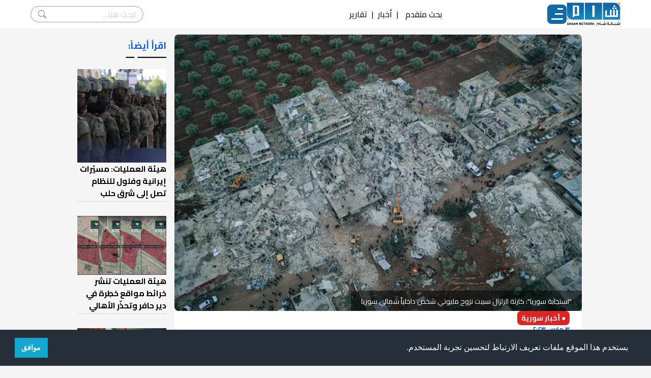

--- FILE ---
content_type: text/html; charset=utf-8
request_url: https://shaam.org/news/syria-news/astjabh-swrya-karthh-alzlzal-sbbt-nzwh-mlywny-shkhs-dakhlyaan-shmaly-swrya
body_size: 15532
content:
<!doctype html>
<html lang="ar" dir="rtl">

<head>
  
  <meta charset="utf-8" />
  <title>"استجابة سوريا": كارثة الزلزال سببت نزوح مليوني شخص داخلياً شمالي سوريا | شبكة شام الإخبارية</title>
  <meta name="viewport" content="width=device-width, initial-scale=1, shrink-to-fit=no">

  <link rel="preconnect" href="https://fonts.googleapis.com" />
  <link rel="preconnect" href="https://fonts.gstatic.com" crossorigin />
  <link href="https://fonts.googleapis.com/css2?family=Cairo:wght@200;300;400;500;600;700;800&display=swap" rel="stylesheet"/>
  <link rel="stylesheet" href="/public/assets/theme/css/style.css" />
    
  <script src="https://kit.fontawesome.com/de9406df7e.js" crossorigin="anonymous"></script>
  <script src="https://code.jquery.com/jquery-2.2.0.min.js" type="text/javascript"></script>
  <!-- <script src="/public/assets/theme/superfish/js/jquery.js"></script>
  <script src="/public/assets/theme/superfish/js/hoverIntent.js"></script>
  <script src="/public/assets/theme/superfish/js/superfish.js"></script> -->
  <!-- Favicon -->
  <link rel="shortcut icon" href="/public/assets/images/favicon.ico">
  <!-- Google tag (gtag.js) -->
  <script async src="https://www.googletagmanager.com/gtag/js?id=G-NQKD0J1S23"></script>
  <script>
    window.dataLayer = window.dataLayer || [];
    function gtag(){dataLayer.push(arguments);}
    gtag('js', new Date());

    gtag('config', 'G-NQKD0J1S23');
  </script>
  
  <!-- Google Tag Manager -->
  <script>(function(w,d,s,l,i){w[l]=w[l]||[];w[l].push({'gtm.start':
  new Date().getTime(),event:'gtm.js'});var f=d.getElementsByTagName(s)[0],
  j=d.createElement(s),dl=l!='dataLayer'?'&l='+l:'';j.async=true;j.src=
  'https://www.googletagmanager.com/gtm.js?id='+i+dl;f.parentNode.insertBefore(j,f);
  })(window,document,'script','dataLayer','GTM-WMTHZJZ');</script>
  <!-- End Google Tag Manager -->

  <script async src="https://www.googletagmanager.com/gtag/js?id=UA-32883605-1"></script>
<script>
  window.dataLayer = window.dataLayer || [];
  function gtag(){dataLayer.push(arguments);}
  gtag('js', new Date());

  gtag('config', 'UA-32883605-1');
</script>
<script type="text/javascript">
  (function(c,l,a,r,i,t,y){
      c[a]=c[a]||function(){(c[a].q=c[a].q||[]).push(arguments)};
      t=l.createElement(r);t.async=1;t.src="https://www.clarity.ms/tag/"+i;
      y=l.getElementsByTagName(r)[0];y.parentNode.insertBefore(t,y);
  })(window, document, "clarity", "script", "fv6q3g4c3v");
</script>

<!-- <script> window._to2q = window._to2q || []; window._to2q.push(["init"]); </script>
<script src="https://cdn.to2.net/scripts/to2.js"></script> -->

  
<!-- single post metas -->
<meta name="description" content='أكد فريق منسقو استجابة سوريا، ارتفاع أعداد المهجرين والنازحين داخلياً في مناطق شمال غرب سوريا، إلى أكثر من مليوني شخص، بعد كارثة الزلزال، لافتاً إلى زيادة '>
<meta name="keywords" content='الزلزال المدمر,فريق منسقو استجابة سوريا,النزوح'>

<meta name="thumbnail" content="http://shaam.org/imgs/posts/2023/3/1677828416792_l.webp" />

<meta property="og:title" content='"استجابة سوريا": كارثة الزلزال سببت نزوح مليوني شخص داخلياً شمالي سوريا'>

<meta property="og:image" content="http://shaam.org/imgs/posts/2023/3/1677828416792_l.webp">
<meta property="og:image:url" content="http://shaam.org/imgs/posts/2023/3/1677828416792_l.webp" />
<meta property="og:image:secure_url" content="http://shaam.org/imgs/posts/2023/3/1677828416792_l.webp" />

<meta property="og:image:type" content="image/jpg" />
<meta property="og:image:width" content="300" />
<meta property="og:image:height" content="200" />
<meta property="og:image:alt" content="&#34;استجابة سوريا&#34;: كارثة الزلزال سببت نزوح مليوني شخص داخلياً شمالي سوريا" />
<meta property="og:locale" content="ar_AR" />
<!-- 
  <meta property="og:image" content="http://shaam.org/">

  <meta property="og:image" content="http://shaam.org/">
 -->
<meta property="og:description" content='أكد فريق منسقو استجابة سوريا، ارتفاع أعداد المهجرين والنازحين داخلياً في مناطق شمال غرب سوريا، إلى أكثر من مليوني شخص، بعد كارثة الزلزال، لافتاً إلى زيادة ' />

<meta property="og:site_name" content="شبكة شام" />
<meta property="og:url" content='https://shaam.org/news/syria-news/astjabh-swrya-karthh-alzlzal-sbbt-nzwh-mlywny-shkhs-dakhlyaan-shmaly-swrya' />
<meta property="og:type" content="article" />
<meta name="twitter:card" content="summary_large_image">

<meta name="twitter:image" content="http://shaam.org/imgs/posts/2023/3/1677828416792_l.webp">

<!-- 
  <meta name="twitter:image" content="http://shaam.org/">

  <meta name="twitter:image" content="http://shaam.org/">
 -->
<meta name="twitter:title" content='&#34;استجابة سوريا&#34;: كارثة الزلزال سببت نزوح مليوني شخص داخلياً شمالي سوريا' />
<meta name="twitter:description" content='أكد فريق منسقو استجابة سوريا، ارتفاع أعداد المهجرين والنازحين داخلياً في مناطق شمال غرب سوريا، إلى أكثر من مليوني شخص، بعد كارثة الزلزال، لافتاً إلى زيادة ' />
<meta name="twitter:site" content="شبكة شام" />
<meta name="twitter:url" content='https://shaam.org/news/syria-news/astjabh-swrya-karthh-alzlzal-sbbt-nzwh-mlywny-shkhs-dakhlyaan-shmaly-swrya' />
<!-- <link rel="canonical" href='https://shaam.org///' /> -->
<link rel="stylesheet" href="/public/assets/theme/css/shaam-v2.css" />

  
  <!-- Google Font -->
	<!-- <link rel="preconnect" href="https://fonts.gstatic.com">
	<link href="https://fonts.googleapis.com/css2?family=Nunito+Sans:wght@400;700&family=Rubik:wght@400;500;700&display=swap" rel="stylesheet"> -->

	<!-- Plugins CSS -->
	<!-- <link rel="stylesheet" type="text/css" href="/public/assets/frontend/vendor/font-awesome/css/all.min.css">
	<link rel="stylesheet" type="text/css" href="/public/assets/frontend/vendor/bootstrap-icons/bootstrap-icons.css">
	<link rel="stylesheet" type="text/css" href="/public/assets/frontend/vendor/tiny-slider/tiny-slider.css"> -->

	<!-- Theme CSS -->
	<!-- <link id="style-switch" rel="stylesheet" type="text/css" href="/public/assets/frontend/css/style-rtl.css"> -->
	
	<!-- Global site tag (gtag.js) - Google Analytics -->
	<!-- <script async src="https://www.googletagmanager.com/gtag/js?id=G-XZ4W34ZJ0L"></script>
	<script>
	  window.dataLayer = window.dataLayer || [];
	  function gtag(){dataLayer.push(arguments);}
	  gtag('js', new Date());

	  gtag('config', 'G-XZ4W34ZJ0L');
	</script> -->

    <!-- Old Admin Bootstrap Css -->
    <!-- <link href="/public/assets/css/bootstrap-rtl.min.css" id="bootstrap-style" rel="stylesheet" type="text/css" /> -->
    <!-- Icons Css -->
    <!-- <link href="/public/assets/css/icons.min.css" rel="stylesheet" type="text/css" /> -->
    <!-- App Css-->
    <!-- <link href="/public/assets/css/app-rtl.min.css" id="app-style" rel="stylesheet" type="text/css" /> -->
    <link rel="stylesheet" type="text/css" href="https://cdn.jsdelivr.net/npm/cookieconsent@3/build/cookieconsent.min.css" />
</head>

<body>
<!-- Google Tag Manager (noscript) -->
<noscript><iframe src="https://www.googletagmanager.com/ns.html?id=GTM-WMTHZJZ" height="0" width="0" style="display:none;visibility:hidden"></iframe></noscript>
  <!-- End Google Tag Manager (noscript) -->
  <!-- Begin page -->
  <!-- <div id="layout-wrapper">

    <div class="main-content">
      <div class="page-content">
        <div class="container-fluid"> -->

          <!-- Tagify Plugin-->
<!-- <script src="/public/assets/js/tagify/tagify.min.js"></script>
<script src="/public/assets/js/tagify/tagify.polyfills.min.js"></script>
<link href="/public/assets/js/tagify/tagify.css" rel="stylesheet" type="text/css" /> -->

<nav class="navbar">
  <div class="nav-main">
    <a href="/">
      <img
        src="/public/assets/theme/img/logo.png"
        alt=""
        width="106"
        height="46"
      />
    </a>
    
    <div class="mainMenu">
      <div class="nav-icon">
        <div class="nav-icon-lines"></div>
      </div>
      <ul class="dropDownMenu" id="touchDropdown">
        <li class="dropdown">
          <!-- <label for="drop-1" class="drop-toggle">الأخبار</label> -->
          <a class="arrow">الأخبار</a>
          <!-- <input type="checkbox" id="drop-1"/> -->
          <ul class="submenu-content">
            <li><a href="/news">آخر الأخبار</a></li>
            <li><a href="/news/syria-news">أخبار سورية</a></li>
            <li><a href="/news/arabic-news">أخبار عربية</a></li>
            <li><a href="/news/international-news">أخبار دولية</a></li>
          </ul>
        </li>
        <li class="dropdown">
          <!-- <label for="drop-2" class="drop-toggle">تقارير</label> -->
          <a class="arrow">تقارير</a>
          <!-- <input type="checkbox" id="drop-2"/> -->
          <ul class="submenu-content">
            <li><a href="/reports/battleground-reports">تقارير ميدانية</a></li>
            <li><a href="/reports/political-reports">تقارير سياسية</a></li>
            <li><a href="/reports/economic-reports">تقارير اقتصادية</a></li>
            <li><a href="/reports/special-reports">تقارير خاصة</a></li>
            <li><a href="/reports/humanitarian-reports">تقارير إنسانية</a></li>
            <li><a href="/reports/human-rights-reports">تقارير حقوقية</a></li>
            <li><a href="/reports/military-reports">تقارير عسكرية</a></li>
            <li><a href="/reports/media-roundup">جولة في الصحافة</a></li>
          </ul>
        </li>
        <li class="dropdown">
          <a class="arrow">مقالات</a>
          <ul class="submenu-content">
            <li><a href="/articles/opinion-articles">مقالات رأي</a></li>
            <li><a href="/articles/studies-and-research">بحوث ودراسات</a></li>
            <!-- <li><a href="/articles/revolution-writers">كتاب الثورة</a></li> -->
          </ul>
        </li>
        <li class="dropdown">
          <a class="arrow">فيديو شام</a>
          <ul class="submenu-content">
            <li><a href="/shaam-videos/special-shaam-videos">فيديوهات شام</a></li>
            <!-- <li><a href="/shaam-videos/shaamplus">شام بلس+</a></li> -->
            <li><a href="/shaam-videos/shaam-video-reports">تقارير شام المرئية</a></li>
            <li><a href="/shaam-videos/shaam-field-tours">جولات شام الميدانية</a></li>
          </ul>
        </li>
        <li class="dropdown">
          <a class="arrow">غاليري الثورة</a>
          <ul class="submenu-content">
            <li><a href="/revolution-gallery/revolution-comics">كاريكاتير الثورة</a></li>
            <!-- <li><a href="#">فنانو الثورة</a></li>
            <li><a href="#">فيديو الثورة</a></li> -->
            <li class="sub-dropdown">
              <a class="arrow">انفوغرافيكس</a>
              <ul class="sub-submenu-content">
                <li><a href="/revolution-gallery/infographics/local-infographics">انفوغرافيكس محلي</a></li>
                <li><a href="/revolution-gallery/infographics/international-infographics">انفوغرافيكس دولي</a></li>
              </ul>
            </li>
          </ul>
        </li>
        <div class="dropdownDivider"></div>
        <div class="nav-search-mob">
          <form class="nav-search-form-mob" action="/search">
            <input type="search" name="term" placeholder="ابحث هنا..." />
            <button type="submit">search</button>
          </form>
          <div>
            <span onclick="dropDownSearchMob()">بحث متقدم</span>
            <div id="searchFormMob" class="searchForm">
              <form action="/search" method="GET">
                <div>
                  <div class="searchItem">
                    <label for="title">العنوان</label>
                    <input type="text" name="title" class="searchInput" placeholder="ادخل العنوان"/>
                  </div>
                  <div class="searchItem">
                    <label for="content">نص في المقال</label>
                    <input type="text" name="content" class="searchInput" placeholder="ادخل النص"/>
                  </div>
                </div>
                <div>
                  <div class="searchItem">
                    <label for="category">القسم</label>
                    <input type="text" name="category"/>
                  </div>
                  <div class="searchItem">
                    <div>
                      <label for="date">تاريخ النشر</label>
                    </div>
                    <div>
                      <span>من:</span>
                      <input type="date" name="startDate" value="" class="searchInput"/>
                      <span>إلى:</span>
                      <input type="date" name="endDate" value="" class="searchInput"/>
                    </div>
                  </div>
                </div>
                <button class="searchBtn">بحث</button>
              </form>
            </div>
          </div>
        </div>
        <div class="nav-social-mob">
          <a href="https://www.facebook.com/ShaamNetwork.Arabic"><i class="fab fa-facebook-square"></i></a>
          <a href="https://twitter.com/ShaamNetwork"><i class="fab fa-twitter-square"></i></a>
          <a href="https://www.youtube.com/user/SHAMSNN"><i class="fab fa-youtube-square"></i></a>
          <a href="https://instagram.com/shaamnetwork"><i class="fab fa-instagram-square"></i></a>
        </div>
        <!-- <li class="dropdown">
          <a href="#home" class="arrow">غاليري الثورة</a>
          <ul class="submenu-content">
            <li><a href="#">كاريكاتير الثورة</a></li>
            <li><a href="#">فنانو الثورة</a></li>
            <li><a href="#">فيديو الثورة</a></li>
            <li class="sub-dropdown">
              <a href="#" class="arrow">انفوغرافيكس</a>
              <ul class="sub-submenu-content">
                <li><a href="#">انفوغرافيكس محلي</a></li>
                <li><a href="#">انفوغرافيكس دولي</a></li>
              </ul>
            </li>
          </ul>
        </li> -->
        <!-- <li><a href="/revoinshameyes">الثورة في عيون شام</a></li> -->
        <!-- <li class="dropdown">
          <a href="#home" class="arrow">من شبكة شام</a>
          <ul class="submenu-content">
            <li><a href="#">من نحن</a></li>
            <li><a href="#">أهداف شبكة شام</a></li>
            <li><a href="#">خدمات شبكة شام</a></li>
            <li><a href="#">المستفيدون من الشبكة</a></li>
            <li><a href="#">لمحة عن شبكة شام</a></li>
            <li><a href="#">مقدمة عن شبكة شام</a></li>
          </ul> -->
          <!-- <ul>
            <li><a href="#">بنية شبكة شام</a></li>
            <li><a href="#">نظام العمل في شبكة شام</a></li>
            <li><a href="#">المرأة في شبكة شام</a></li>
            <li><a href="#">مبادئ وأخلاقيات تنتهجها شبكة شام</a></li>
            <li><a href="#">شهداء شام</a></li>
            <li><a href="#">تواصل معنا</a></li>
          </ul> -->
        <!-- </li> -->

      </ul>
    </div>
  </div>
  
  
  <div class="top-items">
    <!-- <a href="javascript:void(0)">بحث متقدم</a>
    <span>|</span> -->
    <span onclick="dropDownSearch()">بحث متقدم</span>
    <div id="searchForm" class="searchForm">
      <form action="/search" method="GET">
        <div>
          <div class="searchItem">
            <label for="title">العنوان</label>
            <input type="text" name="title" class="searchInput" placeholder="ادخل العنوان"/>
          </div>
          <div class="searchItem">
            <label for="content">نص في المقال</label>
            <input type="text" name="content" class="searchInput" placeholder="ادخل النص"/>
          </div>
        </div>
        <div>
          <div class="searchItem">
            <label for="category">القسم</label>
            <input type="text" name="category"/>
          </div>
          <div class="searchItem">
            <div>
              <label for="date">تاريخ النشر</label>
            </div>
            <div>
              <span>من:</span>
              <input type="date" name="startDate" value="" class="searchInput"/>
              <span>إلى:</span>
              <input type="date" name="endDate" value="" class="searchInput"/>
            </div>
          </div>
        </div>
        <button class="searchBtn">بحث</button>
      </form>
    </div>
    <span>|</span>
    <a href="/news">أخبار</a>
    <span>|</span>
    <a href="/reports">تقارير</a>
    <!-- <span>|</span>
    <a href="/articles">مقالات</a> -->
    <!-- <span>|</span>
    <a href="#">ساهم بدعم الشبكة</a> -->
  </div>

  <div class="nav-social">
    <a href="https://www.facebook.com/ShaamNetwork.Arabic"><i class="fab fa-facebook-square"></i></a>
    <a href="https://twitter.com/ShaamNetwork"><i class="fab fa-twitter-square"></i></a>
    <a href="https://www.youtube.com/user/SHAMSNN"><i class="fab fa-youtube-square"></i></a>
    <a href="https://instagram.com/shaamnetwork"><i class="fab fa-instagram-square"></i></a>

  </div>
  <div class="nav-search">
    <form class="nav-search-form" action="/search">
      <input type="search" name="title" placeholder="ابحث هنا..." />
      <button type="submit">search</button>
    </form>
  </div>
</nav>

<script>
  function dropDownSearch() {
    $("#searchForm").toggle(400);
  }

  function dropDownSearchMob() {
    $("#searchFormMob").toggle(400);
  }

  const startDate = document.querySelectorAll('input[name=startDate]');
  const endDate = document.querySelectorAll('input[name=endDate]');
  var startTime = new Date(new Date().setDate(new Date().getDate() - 180)).toLocaleDateString('en-SE');
  var endTime = new Date().toLocaleDateString('en-SE');
  startDate[0].value = startTime;
  endDate[0].value = endTime;
  startDate[1].value = startTime;
  endDate[1].value = endTime;
</script>

<!-- Tagify js -->
<!-- <script src="/public/assets/js/tagify/tagify-search-init.js"></script> -->
          
<script>
  window.fbAsyncInit = function() {
    FB.init({
      appId: '712019880102822',
      autoLogAppEvents: true,
      xfbml: true,
      version: 'v16.0'
    });
  };
</script>
<script async defer crossorigin="anonymous" src="https://connect.facebook.net/en_US/sdk.js"></script>

<!--  post -->
<div class="container flex flex-col md:flex-row gap-6">
  <!-- <div class="w-full bg-white rounded-lg pb-6"> -->
  <article class="flex flex-col gap-2 w-full bg-white rounded-lg pb-6">
    <!-- <div class="post_start_ad">
          <a class="ads" id="playVideo" target="_blank" href="https://form.jotform.com/242201758450451">
            <video width="100%" height="auto" autoplay playsinline>
                <source src="https://alsoury.net/public/austin_tice/austin_tice_mp4.mp4" type="video/mp4">
            </video>
          </a>
          <script>
            document.addEventListener('DOMContentLoaded', function () {
                const video = document.querySelector('#playVideo video');
                
                function playVideo() {
                    if (video.paused && video.readyState >= 3) {
                        video.play();
                    }
                }
                document.addEventListener('click', playVideo);
                document.addEventListener('scroll', playVideo);
                document.addEventListener('touchstart', playVideo); 
                document.addEventListener('touchmove', playVideo);  
            });
          </script>
        </div> -->
    <figure class="relative">
      <picture>
        <source media="(max-width:640px)" srcset="/imgs/posts/2023/3/1677828416792_m.webp">
        <source media="(min-width:641px) and (max-width:1024px)" srcset="/imgs/posts/2023/3/1677828416792_l.webp">
        <source media="(min-width:1025px)" srcset="/imgs/posts/2023/3/1677828416792_l.webp">
        <img id="myImg" fetchpriority="high" src="/imgs/posts/2023/3/1677828416792.webp" alt="&#34;استجابة سوريا&#34;: كارثة الزلزال سببت نزوح مليوني شخص داخلياً شمالي سوريا" width="100%" height="100%" class="w-full aspect-auto object-cover md:h-96 xl:h-[34rem] rounded-lg">
        <!-- h-52 -->
      </picture>
      <figcaption class="absolute bottom-0 z-90 bg-black/50 px-5 py-2 text-white rounded-tl-lg">
        <span class="mt-1 text-sm ">&#34;استجابة سوريا&#34;: كارثة الزلزال سببت نزوح مليوني شخص داخلياً شمالي سوريا</span>
      </figcaption>
    </figure>
    <div id="myModal" class=" modal">

      <!-- The Close Button -->
      <span class="close">&times;</span>

      <!-- Modal Content (The Image) -->
      <img class="modal-content" id="img01">

      <!-- Modal Caption (Image Text) -->
      <div id="caption"></div>
    </div>

    <a class="bg-red-600 text-white text-sm font-bold w-fit rounded-lg mx-2 xl:mx-6 px-2 py-1" href="/news/syria-news">&#x25CF; أخبار سورية</a>

    <span class="text-titleprimary font-bold text-xs mx-2 xl:mx-6"><i class="far fa-clock"></i> ٣ مارس ٢٠٢٣</span>

    <h1 class="text-titleprimary font-bold text-lg mx-2 xl:mx-6">&#34;استجابة سوريا&#34;: كارثة الزلزال سببت نزوح مليوني شخص داخلياً شمالي سوريا</h1>

    <div id="content" class="no-tailwindcss-base mx-2 xl:mx-6 text-justify whitespace-pre-line"><p>أكد فريق "منسقو استجابة سوريا"، ارتفاع أعداد المهجرين والنازحين داخلياً في مناطق شمال غرب سوريا، إلى أكثر من مليوني شخص، بعد كارثة الزلزال، لافتاً إلى زيادة عدد المخيمات ومراكز الإيواء بمعدل 12.81% (نحو 1900 مركزاً).</p>
<p>وأوضح الفريق، أن وتيرة المساعدات للمشاريع الثابتة في شمال غرب سوريا، انخفضت خلال شهر شباط الفائت بمقدار 9.5%، بسبب توقف دخول المساعدات إلى المنطقة عدة أيام بعد الزلزال.</p>
<p>ولفت إلى أن المساعدات سواء عبر الحدود أو تبرعات المجتمعات المحلية داخل سوريا، بلغت نحو 24 طناً، موزعة على 1733 شاحنة، 61% منها مخصص لمشاريع ثابتة للمنظمات الإنسانية، وما يقارب 39% في إطار الاستجابة للزلزال.</p>
<p>وذكر الفريق أن نسب الاستجابة الإنسانية قبل الزلزال وصلت إلى 56.8%، في حين بلغت 47.3% لكافة القطاعات الإنسانية، ونحو 18.67% للمتضررين من الكارثة، محملاً الأمم المتحدة المسؤولية الكاملة بالدرجة الأولى في انخفاض نسبة الاستجابة الإنسانية العامة شمال غرب سوريا، بسبب توقف عمليات التوريد خلال الأيام الأولى بعد الزلزال، مع تقديم "مبررات غير منطقيّة".</p>
<p>وبين أن تأخر افتتاح معابر إضافية لدخول المساعدات وخاصةً الأممية إلى مناطق ريف حلب الشمالي ، إلى زيادة الفجوة في تأمين المساعدات الإنسانية للمتضررين و للمشاريع الاخرى المنفذة في المنطقة.&nbsp;</p>
<p>ووفق الفريق، سببت عمليات الاستجابة الغير منسقة وعجم تقاطع بيانات المنظمات إلى حدوث خلل كبير في عمليات الاستجابة، أدت إلى ضعف كبير في حصول المتضررين على المساعدات اللازمة.</p>
<p>وأشار إلى فرض الجهات المسيطرة المزيد من التعقيدات والتدخل المستمر أثر سلبا على قدرة المنظمات الإنسانية العاملة في المنطقة على الوصول إلى تحقيق استجابة فعلية للمجتمع المحلي المتضرر من ضعف الاستجابة إضافة إلى الزلزال في المنطقة.</p></div>

    <!-- <div> -->
    <!-- <div class="my-8 mx-2 xl:mx-6 p-4 bg-[#f7f7f9] rounded-md clear-both">
      <a target="_blank" class="text-sm md:text-base font-bold flex flex-row gap-2 items-center" href="https://news.google.com/publications/CAAqBwgKMK-Xwgsw0bLZAw">
        <svg class="w-7 h-7" id="Capa_1" enable-background="new 0 0 512 512" height="512" viewBox="0 0 512 512" width="512" xmlns="http://www.w3.org/2000/svg">
          <g>
            <path d="m444.5 15.519h-188.5l-188.5 150.889h377z" fill="#0f9d58" />
            <path d="m67.5 15.519h188.5v150.89h-188.5z" fill="#31aa52" />
            <path d="m270.015 206.578h286.322v144.567h-286.322z" fill="#eb4132" transform="matrix(.195 -.981 .981 .195 59.066 629.696)" />
            <path d="m384.468 76.078-128.468 25.554-200.142 331.742 384.469-76.475z" fill="#f8a808" />
            <path d="m0 152.553 55.858 280.821 200.142-39.81v-291.932z" fill="#fbbd00" />
            <path d="m459.5 201.481h-203.5l-60 147.5 60 147.5h203.5z" fill="#4175df" />
            <path d="m52.5 201.481h203.5v295h-203.5z" fill="#4086f4" />
            <g fill="#e3e7ea">
              <path d="m317.5 273.981h82v30h-82z" />
              <path d="m317.5 333.981h82v30h-82z" />
              <path d="m317.5 393.981h82v30h-82z" />
            </g>
            <path d="m256 333.981h-56v30h55.503c-6.616 24.453-28.986 42.5-55.503 42.5-31.706 0-57.5-25.794-57.5-57.5s25.794-57.5 57.5-57.5c13.558 0 26.479 4.718 36.8 13.335l19.2-23.042c-15.707-13.114-35.37-20.293-56-20.293-48.248 0-87.5 39.252-87.5 87.5s39.252 87.5 87.5 87.5c21.284 0 40.815-7.642 56-20.322l11.5-52.178z" fill="#fff" />
            <path d="m256 333.981v82.178c19.238-16.064 31.5-40.214 31.5-67.178v-15z" fill="#e3e7ea" />
          </g>
        </svg>
        تابعوا آخر أخبار شام عبر Google News
      </a>
    </div> -->
    <!-- </div> -->

    <div class="mx-2 xl:mx-6 flex flex-row gap-2 items-center">
      <div class="">
        
        
        
        <!-- <span>الكاتب: فريق العمل</span> -->
        <span class="bg-titleprimary text-white text-xs xl:text-sm font-semibold w-fit rounded-xl px-2">الكاتب: فريق العمل</span>
        
        
      </div>
      <div class="flex flex-row items-center">
        <div class="text-titleprimary text-sm font-bold">مشاركة:&ensp;</div>
        <div class="flex flex-row gap-2">
          <span id="fbBtn" class="cursor-pointer">
            <svg xmlns="http://www.w3.org/2000/svg" viewBox="0 0 48 48" width="28px" height="28px">
              <path fill="#3f51b5" d="M24 4A20 20 0 1 0 24 44A20 20 0 1 0 24 4Z" />
              <path fill="#fff" d="M29.368,24H26v12h-5V24h-3v-4h3v-2.41c0.002-3.508,1.459-5.59,5.592-5.59H30v4h-2.287 C26.104,16,26,16.6,26,17.723V20h4L29.368,24z" />
            </svg>
          </span>
          <a href="https://twitter.com/intent/tweet?text=&#34;استجابة سوريا&#34;: كارثة الزلزال سببت نزوح مليوني شخص داخلياً شمالي سوريا%0Ahttps://shaam.org/3ygiWa" target="_blank" title="شارك المقال على تويتر">
            <svg xmlns="http://www.w3.org/2000/svg" viewBox="0 0 48 48" width="28px" height="28px">
              <path fill="#03a9f4" d="M24 4A20 20 0 1 0 24 44A20 20 0 1 0 24 4Z" />
              <path fill="#fff" d="M36,17.12c-0.882,0.391-1.999,0.758-3,0.88c1.018-0.604,2.633-1.862,3-3 c-0.951,0.559-2.671,1.156-3.793,1.372C31.311,15.422,30.033,15,28.617,15C25.897,15,24,17.305,24,20v2c-4,0-7.9-3.047-10.327-6 c-0.427,0.721-0.667,1.565-0.667,2.457c0,1.819,1.671,3.665,2.994,4.543c-0.807-0.025-2.335-0.641-3-1c0,0.016,0,0.036,0,0.057 c0,2.367,1.661,3.974,3.912,4.422C16.501,26.592,16,27,14.072,27c0.626,1.935,3.773,2.958,5.928,3c-1.686,1.307-4.692,2-7,2 c-0.399,0-0.615,0.022-1-0.023C14.178,33.357,17.22,34,20,34c9.057,0,14-6.918,14-13.37c0-0.212-0.007-0.922-0.018-1.13 C34.95,18.818,35.342,18.104,36,17.12" />
            </svg>
          </a>
          <a href="whatsapp://send?text=&#34;استجابة سوريا&#34;: كارثة الزلزال سببت نزوح مليوني شخص داخلياً شمالي سوريا https://shaam.org/3ygiWa" title="شارك المقال على واتساب">
            <svg xmlns="http://www.w3.org/2000/svg" viewBox="0 0 48 48" width="28px" height="28px" fill-rule="evenodd" clip-rule="evenodd">
              <path fill="#fff" d="M4.868,43.303l2.694-9.835C5.9,30.59,5.026,27.324,5.027,23.979C5.032,13.514,13.548,5,24.014,5c5.079,0.002,9.845,1.979,13.43,5.566c3.584,3.588,5.558,8.356,5.556,13.428c-0.004,10.465-8.522,18.98-18.986,18.98c-0.001,0,0,0,0,0h-0.008c-3.177-0.001-6.3-0.798-9.073-2.311L4.868,43.303z" />
              <path fill="#fff" d="M4.868,43.803c-0.132,0-0.26-0.052-0.355-0.148c-0.125-0.127-0.174-0.312-0.127-0.483l2.639-9.636c-1.636-2.906-2.499-6.206-2.497-9.556C4.532,13.238,13.273,4.5,24.014,4.5c5.21,0.002,10.105,2.031,13.784,5.713c3.679,3.683,5.704,8.577,5.702,13.781c-0.004,10.741-8.746,19.48-19.486,19.48c-3.189-0.001-6.344-0.788-9.144-2.277l-9.875,2.589C4.953,43.798,4.911,43.803,4.868,43.803z" />
              <path fill="#cfd8dc" d="M24.014,5c5.079,0.002,9.845,1.979,13.43,5.566c3.584,3.588,5.558,8.356,5.556,13.428c-0.004,10.465-8.522,18.98-18.986,18.98h-0.008c-3.177-0.001-6.3-0.798-9.073-2.311L4.868,43.303l2.694-9.835C5.9,30.59,5.026,27.324,5.027,23.979C5.032,13.514,13.548,5,24.014,5 M24.014,42.974C24.014,42.974,24.014,42.974,24.014,42.974C24.014,42.974,24.014,42.974,24.014,42.974 M24.014,42.974C24.014,42.974,24.014,42.974,24.014,42.974C24.014,42.974,24.014,42.974,24.014,42.974 M24.014,4C24.014,4,24.014,4,24.014,4C12.998,4,4.032,12.962,4.027,23.979c-0.001,3.367,0.849,6.685,2.461,9.622l-2.585,9.439c-0.094,0.345,0.002,0.713,0.254,0.967c0.19,0.192,0.447,0.297,0.711,0.297c0.085,0,0.17-0.011,0.254-0.033l9.687-2.54c2.828,1.468,5.998,2.243,9.197,2.244c11.024,0,19.99-8.963,19.995-19.98c0.002-5.339-2.075-10.359-5.848-14.135C34.378,6.083,29.357,4.002,24.014,4L24.014,4z" />
              <path fill="#40c351" d="M35.176,12.832c-2.98-2.982-6.941-4.625-11.157-4.626c-8.704,0-15.783,7.076-15.787,15.774c-0.001,2.981,0.833,5.883,2.413,8.396l0.376,0.597l-1.595,5.821l5.973-1.566l0.577,0.342c2.422,1.438,5.2,2.198,8.032,2.199h0.006c8.698,0,15.777-7.077,15.78-15.776C39.795,19.778,38.156,15.814,35.176,12.832z" />
              <path fill="#fff" fill-rule="evenodd" d="M19.268,16.045c-0.355-0.79-0.729-0.806-1.068-0.82c-0.277-0.012-0.593-0.011-0.909-0.011c-0.316,0-0.83,0.119-1.265,0.594c-0.435,0.475-1.661,1.622-1.661,3.956c0,2.334,1.7,4.59,1.937,4.906c0.237,0.316,3.282,5.259,8.104,7.161c4.007,1.58,4.823,1.266,5.693,1.187c0.87-0.079,2.807-1.147,3.202-2.255c0.395-1.108,0.395-2.057,0.277-2.255c-0.119-0.198-0.435-0.316-0.909-0.554s-2.807-1.385-3.242-1.543c-0.435-0.158-0.751-0.237-1.068,0.238c-0.316,0.474-1.225,1.543-1.502,1.859c-0.277,0.317-0.554,0.357-1.028,0.119c-0.474-0.238-2.002-0.738-3.815-2.354c-1.41-1.257-2.362-2.81-2.639-3.285c-0.277-0.474-0.03-0.731,0.208-0.968c0.213-0.213,0.474-0.554,0.712-0.831c0.237-0.277,0.316-0.475,0.474-0.791c0.158-0.317,0.079-0.594-0.04-0.831C20.612,19.329,19.69,16.983,19.268,16.045z" clip-rule="evenodd" />
            </svg>
          </a>
          <!-- <span href="#" title="شارك رابط المقال" class="self-center cursor-pointer">
                <svg xmlns="http://www.w3.org/2000/svg"  viewBox="0 0 505 505" width="22px" height="22px"><path fill="#25B7D3" d="M7.9,256C7.9,119,119,7.9,256,7.9C393,7.9,504.1,119,504.1,256c0,137-111.1,248.1-248.1,248.1C119,504.1,7.9,393,7.9,256z"/><path fill="#FFF" d="M154.4 203.09999999999997A53.8 53.8 0 1 0 154.4 310.7 53.8 53.8 0 1 0 154.4 203.09999999999997zM318.7 107.39999999999999A53.8 53.8 0 1 0 318.7 215 53.8 53.8 0 1 0 318.7 107.39999999999999zM318.7 297A53.8 53.8 0 1 0 318.7 404.6 53.8 53.8 0 1 0 318.7 297z"/><g><path fill="#FFF" d="M222.1 112.2H251V302.3H222.1z" transform="rotate(59.786 236.552 207.272)"/></g><g><path fill="#FFF" d="M141.5 288.5H331.6V317.4H141.5z" transform="rotate(30.214 236.576 302.965)"/></g></svg>
              </span> -->
        </div>
        <!-- <a href="#"><img src="/public/assets/theme/img/facebook.png" alt=""></a>&ensp;<a href="#"><img src="/public/assets/theme/img/twitter.png" alt=""></a></span> -->
      </div>
    </div>

    
    <div class="mx-2 xl:mx-6">
      <span class=" font-bold text-sm">الكلمات الدليلية:</span>
      <div class="flex flex-wrap gap-1">
        
        <a class="bg-titleprimary text-white text-xs xl:text-sm font-semibold w-fit rounded-xl py-1 px-2 whitespace-nowrap" href="/tag?keyword=الزلزال المدمر">الزلزال المدمر</a>
        
        <a class="bg-titleprimary text-white text-xs xl:text-sm font-semibold w-fit rounded-xl py-1 px-2 whitespace-nowrap" href="/tag?keyword=فريق منسقو استجابة سوريا">فريق منسقو استجابة سوريا</a>
        
        <a class="bg-titleprimary text-white text-xs xl:text-sm font-semibold w-fit rounded-xl py-1 px-2 whitespace-nowrap" href="/tag?keyword=النزوح">النزوح</a>
        
      </div>

    </div>
    

    <!-- <div class="post_end_ad">
          <a class="ads" id="playVideo" target="_blank" href="https://form.jotform.com/242201758450451">
            <video width="100%" height="auto" autoplay playsinline>
                <source src="https://alsoury.net/public/austin_tice/austin_tice_mp4.mp4" type="video/mp4">
            </video>
          </a>
        </div> -->

  </article>
  <!-- </div> -->

  <section class="p-4 md:w-3/12">


    <div class=" mb-4">
      <h1 class=" text-titleprimary text-lg leading-3 font-bold">اقرأ أيضاً:</h1>
      <span class=" text-3xl leading-[0]">ـــــــ ــ</span>
    </div>

    <div class="grid grid-cols-2 md:grid-cols-1 gap-7 ">

      <!-- <div class="flex flex-col gap-4"> -->
      
      <div class="border-b border-gray-300 pb-1">
        <a class="flex flex-col gap-x-2 items-center hover:text-titleprimary" href="/news/syria-news/هيئة-العمليات-مسيّرات-إيرانية-وفلول-للنظام-تصل-إلى-شرق-حلب">
          <img src="/imgs/posts/2026/1/1768586714622_m.webp" alt="هيئة العمليات: مسيّرات إيرانية وفلول للنظام تصل إلى شرق حلب" loading="lazy" width="100%" height="100%" class="w-full">
          <h4 class="font-bold text-base">هيئة العمليات: مسيّرات إيرانية وفلول للنظام تصل إلى شرق حلب</h4>
        </a>
      </div>
      
      <div class="border-b border-gray-300 pb-1">
        <a class="flex flex-col gap-x-2 items-center hover:text-titleprimary" href="/news/syria-news/هيئة-العمليات-تنشر-خرائط-مواقع-خطرة-في-دير-حافر-وتحذّر-الأهالي">
          <img src="/imgs/posts/2026/1/1768591123777_m.webp" alt="هيئة العمليات تنشر خرائط مواقع خطِرة في دير حافر وتحذّر الأهالي" loading="lazy" width="100%" height="100%" class="w-full">
          <h4 class="font-bold text-base">هيئة العمليات تنشر خرائط مواقع خطِرة في دير حافر وتحذّر الأهالي</h4>
        </a>
      </div>
      
      <div class="border-b border-gray-300 pb-1">
        <a class="flex flex-col gap-x-2 items-center hover:text-titleprimary" href="/news/syria-news/مرسوم-رئاسي-تعزيز-الحقوق-الثقافية-والمدنية-للمواطنين-الكرد-وإقرار-النوروز-عيدا-وطنيا">
          <img src="/imgs/posts/2026/1/1768590397242_m.webp" alt="مرسوم رئاسي: تعزيز الحقوق الثقافية والمدنية للمواطنين الكرد وإقرار النوروز عيداً وطنياً" loading="lazy" width="100%" height="100%" class="w-full">
          <h4 class="font-bold text-base">مرسوم رئاسي: تعزيز الحقوق الثقافية والمدنية للمواطنين الكرد وإقرار النوروز عيداً وطنياً</h4>
        </a>
      </div>
      
      <div class="border-b border-gray-300 pb-1">
        <a class="flex flex-col gap-x-2 items-center hover:text-titleprimary" href="/articles/opinion-articles/الشرع-يقطع-الطريق-على-قسد-وينهي-المتاجرة-بالورقة-الكردية-مرسوم-تاريخي-يعترف-بالكرد-ولغتهم-وتراثهم">
          <img src="/imgs/posts/2026/1/1768590998725_m.webp" alt="&#34;الشرع&#34; يقطع الطريق على &#34;قسد&#34; وينهي المتاجرة بالورقة الكردية… مرسوم تاريخي يعترف بالكرد ولغتهم وتراثهم" loading="lazy" width="100%" height="100%" class="w-full">
          <h4 class="font-bold text-base">&#34;الشرع&#34; يقطع الطريق على &#34;قسد&#34; وينهي المتاجرة بالورقة الكردية… مرسوم تاريخي يعترف بالكرد ولغتهم وتراثهم</h4>
        </a>
      </div>
      
      <div class="border-b border-gray-300 pb-1">
        <a class="flex flex-col gap-x-2 items-center hover:text-titleprimary" href="/news/syria-news/وزير-التربية-والتعليم-بدء-تنفيذ-المرسوم-رقم-13-واعتماد-تدريس-اللغة-الكردية-في-المدارس-الحكومية">
          <img src="/imgs/posts/2026/1/1768594189597_m.webp" alt="وزير التربية والتعليم: بدء تنفيذ المرسوم رقم (13) واعتماد تدريس اللغة الكردية في المدارس الحكومية" loading="lazy" width="100%" height="100%" class="w-full">
          <h4 class="font-bold text-base">وزير التربية والتعليم: بدء تنفيذ المرسوم رقم (13) واعتماد تدريس اللغة الكردية في المدارس الحكومية</h4>
        </a>
      </div>
      
      <div class="border-b border-gray-300 pb-1">
        <a class="flex flex-col gap-x-2 items-center hover:text-titleprimary" href="/news/syria-news/الحصرية-نرحّب-بأي-مبادرات-يقودها-السوق-لتعزيز-استقرار-القطاع-المصرفي">
          <img src="/imgs/posts/2026/1/1768582814739_m.webp" alt="الحصرية: نرحّب بأي مبادرات يقودها السوق لتعزيز استقرار القطاع المصرفي" loading="lazy" width="100%" height="100%" class="w-full">
          <h4 class="font-bold text-base">الحصرية: نرحّب بأي مبادرات يقودها السوق لتعزيز استقرار القطاع المصرفي</h4>
        </a>
      </div>
      
      <div class="border-b border-gray-300 pb-1">
        <a class="flex flex-col gap-x-2 items-center hover:text-titleprimary" href="/articles/opinion-articles/قادة-pkk-يتحكمون-في-قسد-ويعرقلون-اتفاق-آذار-مراوغة-سياسية-تهدد-الاستقرار-شرقي-سوريا">
          <img src="/imgs/posts/2026/1/1768599020053_m.webp" alt="قادة &#34;PKK&#34; يتحكمون في &#34;قسد&#34; ويعرقلون اتفاق آذار: مراوغة سياسية تهدد الاستقرار شرقي سوريا" loading="lazy" width="100%" height="100%" class="w-full">
          <h4 class="font-bold text-base">قادة &#34;PKK&#34; يتحكمون في &#34;قسد&#34; ويعرقلون اتفاق آذار: مراوغة سياسية تهدد الاستقرار شرقي سوريا</h4>
        </a>
      </div>
      
      <div class="border-b border-gray-300 pb-1">
        <a class="flex flex-col gap-x-2 items-center hover:text-titleprimary" href="/news/syria-news/المالية-والإسكان-تبحثان-مع-بنك-قطر-تمويل-مشاريع-الإسكان-الميسور-1">
          <img src="/imgs/posts/2026/1/1768577616135_m.webp" alt="المالية والإسكان تبحثان مع بنك قطر تمويل مشاريع الإسكان الميسور" loading="lazy" width="100%" height="100%" class="w-full">
          <h4 class="font-bold text-base">المالية والإسكان تبحثان مع بنك قطر تمويل مشاريع الإسكان الميسور</h4>
        </a>
      </div>
      
      <div class="border-b border-gray-300 pb-1">
        <a class="flex flex-col gap-x-2 items-center hover:text-titleprimary" href="/news/syria-news/انفجار-قذيفة-دبابة-يودي-بحياة-شاب-في-نوى-بريف-درعا-الغربي">
          <img src="/imgs/posts/2026/1/1768578962120_m.webp" alt="انفجار قذيفة دبابة يودي بحياة شاب في نوى بريف درعا الغربي" loading="lazy" width="100%" height="100%" class="w-full">
          <h4 class="font-bold text-base">انفجار قذيفة دبابة يودي بحياة شاب في نوى بريف درعا الغربي</h4>
        </a>
      </div>
      
      <div class="border-b border-gray-300 pb-1">
        <a class="flex flex-col gap-x-2 items-center hover:text-titleprimary" href="/news/syria-news/ألمانيا-تستعد-لبحث-ملفي-اللجوء-والانتقال-السياسي-مع-الرئيس-أحمد-الشرع">
          <img src="/imgs/posts/2026/1/1768573802170_m.webp" alt="ألمانيا تستعد لبحث ملفي اللجوء والانتقال السياسي مع الرئيس أحمد الشرع" loading="lazy" width="100%" height="100%" class="w-full">
          <h4 class="font-bold text-base">ألمانيا تستعد لبحث ملفي اللجوء والانتقال السياسي مع الرئيس أحمد الشرع</h4>
        </a>
      </div>
      

      <!-- </div> -->


    </div>
  </section>


</div>


          <footer>

    <div style="grid-area: 1 / 1 / span 2 / span 1;">
        <img src="/public/assets/theme/img/logo-white.png" alt="">
        <div>
            <a href="https://www.facebook.com/ShaamNetwork.Arabic"><i class="fa-brands fa-facebook-f footer-social-icon"></i></a>
            <a href="https://twitter.com/ShaamNetwork"><i class="fa-brands fa-twitter footer-social-icon"></i></a>
            <a href="https://www.youtube.com/user/SHAMSNN"><i class="fa-brands fa-youtube footer-social-icon"></i></a>
            <a href="https://instagram.com/shaamnetwork"><i class="fa-brands fa-instagram footer-social-icon"></i></a>
            <a href="https://www.tiktok.com/@shaamnewsnetwork"><i class="fa-brands fa-tiktok footer-social-icon"></i></a>
            <a href="https://news.google.com/publications/CAAqBwgKMK-Xwgsw0bLZAw"><i class="fa-brands fa-google footer-social-icon"></i></a>
        </div>
        <div>
            <span style="margin-left: 0.3rem;">Email: </span><a href="mailto:info@shaam.org">info@shaam.org</a><i class="fa-regular fa-envelope"></i>
        </div>
        
    </div>
    <!-- <div style="grid-area: 1 / 2 / span 2 / span 1;"> -->
        <div class="footer-title" style="grid-area: 1 / 2 / span 1 / span 1;">الأخبار</div>
        <div class="footer-list" style="grid-area: 2 / 2 / span 1 / span 1;">
            <!-- <a href="/news/bulletins">النشرات الساعية</a> -->
            <a href="/news/syria-news">أخبار سورية</a>
            <a href="/news/arabic-news">أخبار عربية</a>
            <a href="/news/international-news">أخبار دولية</a>
        </div>
    <!-- </div> -->
    <!-- <div style="grid-area: 1 / 3 / span 2 / span 1;"> -->
        <!-- HERE  -->
        <div class="footer-title" style="grid-area: 1 / 3 / span 1 / span 1;">روابط مختصرة</div>
        <div class="footer-list" style="grid-area: 2 / 3 / span 1 / span 1;">
            <a href="/shaam-newtwork/about-shaam/%D9%85%D9%86-%D9%86%D8%AD%D9%86">من نحن</a>
            <a href="/martyrs">شهداء شام</a>
            <a href="/shaam-team">فريق شام</a>
            <!-- <a href="#">أدبيات الثورة</a>
            <a href="#">معتقلونا</a>
            <a href="#">من ذاكرة الثورة</a> -->
        </div>
    <!-- </div> -->
    <!-- <div style="grid-area: 1 / 4 / span 2 / span 1;"> -->
        <!-- HERE -->
        <div class="footer-title" style="grid-area: 1 / 4 / span 1 / span 1;">من شبكة شام</div>
        <div class="footer-list" style="grid-area: 2 / 4 / span 1 / span 1;">
            <a href="/shaam-newtwork/about-shaam/أهداف-شبكة-شام">أهداف شبكة شام</a>
            <a href="/shaam-newtwork/about-shaam/خدمات-شبكة-شام-الإخبارية">خدمات شبكة شام</a>
            <a href="/shaam-newtwork/about-shaam/المستفيدون-من-الشبكة">المستفيدون من الشبكة</a>
            <a href="/shaam-newtwork/about-shaam/لمحة-عن-شبكة-شام-الإخبارية">لمحة عن شبكة شبام</a>
        </div>
        <!-- <div class="footer-list" style="margin-right: 30px;"> -->
            <!-- HERE -->
        <div class="footer-list" style="grid-area: 2 / 5 / span 1 / span 1;">
            <a href="/shaam-newtwork/about-shaam/بنية-شبكة-شام-الإخبارية">بنية شبكة شام</a>
            <a href="/shaam-newtwork/about-shaam/مقدمة-عن-شبكة-شام-الإخبارية">مقدمة عن شبكة شام</a>
            <a href="/shaam-newtwork/about-shaam/نظام-العمل-في-شبكة-شام-الإخبارية">نظام العمل في شبكة شام</a>
            <!-- <a href="#">شهداء شام</a> -->
        </div>
    <!-- </div> -->



</footer>
<div class="footer-copyright">
    <div>&copy; copyright 2026 All rights reserved.</div>
    <div>Developed and Designed by <a href="http://ultimate-stc.com.tr/" style="color: #545CF5;">Ultimate STC</a></div>
</div>
    <!-- <footer class="footer">footer</footer> -->
        <!-- </div>
      </div> -->
      <!-- include ('./Partials/Footer') -->
    <!-- </div>
  </div> -->

  <!-- include ('./Partials/Rightbar') -->
  <!-- include ('./Partials/FooterScript') -->

  




<script type="text/javascript">
  // Get the modal
  var modal = document.getElementById("myModal");

  // Get the image and insert it inside the modal - use its "alt" text as a caption
  var img = document.getElementById("myImg");
  var modalImg = document.getElementById("img01");
  var captionText = document.getElementById("caption");
  img.onclick = function() {
    modal.style.display = "block";
    modalImg.src = this.src;
    captionText.innerHTML = this.alt;
  }

  // Get the <span> element that closes the modal
  var span = document.getElementsByClassName("close")[0];

  // When the user clicks on <span> (x), close the modal
  span.onclick = function() {
    modal.style.display = "none";
  }
</script>

<script>
  // const numP = document.getElementById("content").childElementCount;
  // let lastParagraph;
  // if (numP > 2) {
  //   lastParagraph = document.querySelector('#content :nth-child(2)');
  // } else {
  //   lastParagraph = document.querySelector('#content :nth-child(1)');
  // }
  const contentContainer = document.getElementById("content");
  const lastParagraph = contentContainer.lastElementChild;

  const links = `
        
          <!-- related posts title -->
        <div class="flex flex-col gap-2 p-2 mx-2 xl:mx-6 bg-background">
          <h3 class="font-bold text-titleprimary">أخبار متعلقة:</h3>
          <div class="flex flex-col xl:flex-row gap-2">
            
              
              <a class="flex gap-x-2 items-center hover:text-titleprimary" href="/news/syria-news/وزارة-التربية-بدء-إعداد-التعليمات-التنفيذية-لتدريس-اللغة-الكردية-في-المدارس-السورية">
                <img src="/imgs/posts/2026/1/1768599359211_s.webp" alt="وزارة التربية: بدء إعداد التعليمات التنفيذية لتدريس اللغة الكردية في المدارس السورية" loading="lazy" width="100%" height="100%" class="w-32">
                <span class="font-semibold">وزارة التربية: بدء إعداد التعليمات التنفيذية لتدريس اللغة الكردية في المدارس السورية</span>
              </a>
            
              
                <span class="w-full md:w-1 bg-white h-1 md:h-auto"></span>
              
              <a class="flex gap-x-2 items-center hover:text-titleprimary" href="/news/syria-news/مظلوم-عبدي-يعلن-انسحاب-قوات-قسد-إلى-شرقي-الفرات-استجابة-للوساطات-الدولية">
                <img src="/imgs/posts/2026/1/1768596903587_s.webp" alt="&#34;مظلوم عبدي&#34; يُعلن انسحاب قوات &#34;قسد&#34; إلى شرقي الفرات استجابةً للوساطات الدولية" loading="lazy" width="100%" height="100%" class="w-32">
                <span class="font-semibold">&#34;مظلوم عبدي&#34; يُعلن انسحاب قوات &#34;قسد&#34; إلى شرقي الفرات استجابةً للوساطات الدولية</span>
              </a>
            
          </div>
        </div>
        
      `;
  if (`news` !== "reports" && `syria-news` !== "bulletins") {
    lastParagraph.insertAdjacentHTML('afterend', links);
  }
</script>


<script>
  if (document.querySelectorAll(".instagram-media").length > 0) {
    var tag = document.createElement('script');
    tag.src = "https://www.instagram.com/embed.js";
    tag.defer = true;
    tag.async = true;
    var firstScriptTag = document.getElementsByTagName('script')[0];
    firstScriptTag.parentNode.insertBefore(tag, firstScriptTag);
  }
</script>

<script>
  document.getElementById('fbBtn').onclick = function() {
    FB.ui({
      display: 'popup',
      hashtag: '#شام',
      method: 'share_open_graph',
      action_type: 'og.likes',
      action_properties: JSON.stringify({
        object: 'https://shaam.org/3ygiWa',
      })
    }, function(response) {});
  }
</script>

<!-- shaam -->
<script src="/public/assets/theme/js/sham.js"></script>
  <!-- Bootstrap JS -->
<script src="/public/assets/frontend/vendor/bootstrap/dist/js/bootstrap.bundle.min.js"></script>

<!-- Vendors -->
<script src="/public/assets/frontend/vendor/tiny-slider/tiny-slider-rtl.js"></script>
<script src="/public/assets/frontend/vendor/sticky-js/sticky.min.js"></script>

<!-- Template Functions -->
<script src="/public/assets/frontend/js/functions.js"></script>

<!-- Cookie Consent -->
<script src="https://cdn.jsdelivr.net/npm/cookieconsent@3/build/cookieconsent.min.js" data-cfasync="false"></script>
<script>
window.cookieconsent.initialise({
  "palette": {
    "popup": {
      "background": "#252e39"
    },
    "button": {
      "background": "#14a7d0"
    }
  },
  "showLink": false,
  "content": {
    "message": "يستخدم هذا الموقع ملفات تعريف الارتباط لتحسين تجربة المستخدم.",
    "dismiss": "موافق"
  }
});
</script>




  <!-- old admin -->
  <!-- <script src="/public/assets/js/app-rtl.js"></script> -->

  </body>

</html>


  <!-- <script>
    jQuery(document).ready(function() {
      jQuery('ul.sf-menu').superfish({
        hoverClass:   'sfHover',
      });
    });
  </script> -->
<!-- </body>

</html> -->